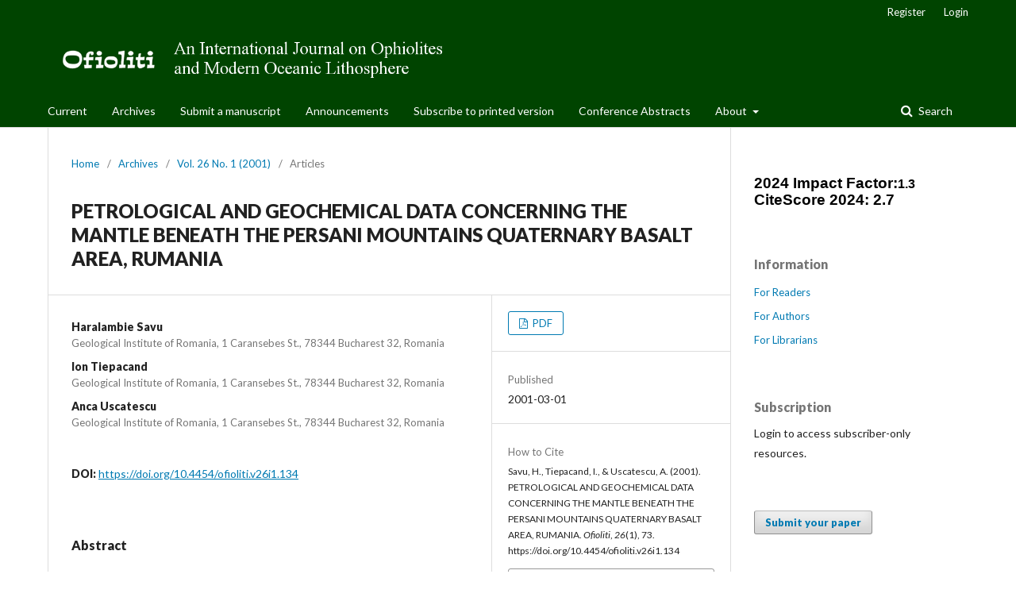

--- FILE ---
content_type: text/html; charset=utf-8
request_url: https://ofioliti.it/index.php/ofioliti/article/view/134
body_size: 5175
content:
	<!DOCTYPE html>
<html lang="en-US" xml:lang="en-US">
<head>
	<meta charset="utf-8">
	<meta name="viewport" content="width=device-width, initial-scale=1.0">
	<title>
		PETROLOGICAL AND GEOCHEMICAL DATA CONCERNING THE MANTLE BENEATH THE PERSANI MOUNTAINS QUATERNARY BASALT AREA, RUMANIA
							| Ofioliti
			</title>

	
<link rel="icon" href="https://ofioliti.it/public/journals/2/favicon_en_US.png">
<meta name="generator" content="Open Journal Systems 3.2.1.1">
<meta name="Keywords" content="Ophiolites, Oceanic Lithosphere, Geodynamics, Petrology, Geochemistry, Biostratigraphy, Stratigraphy, Tectonics, Paleogeography, Ofioliti, Edizioni ETS">
<link rel="schema.DC" href="http://purl.org/dc/elements/1.1/" />
<meta name="DC.Creator.PersonalName" content="Haralambie Savu"/>
<meta name="DC.Creator.PersonalName" content="Ion Tiepacand"/>
<meta name="DC.Creator.PersonalName" content="Anca Uscatescu"/>
<meta name="DC.Date.created" scheme="ISO8601" content="2001-03-01"/>
<meta name="DC.Date.dateSubmitted" scheme="ISO8601" content="2011-12-29"/>
<meta name="DC.Date.issued" scheme="ISO8601" content="2001-03-01"/>
<meta name="DC.Date.modified" scheme="ISO8601" content="2011-12-29"/>
<meta name="DC.Description" xml:lang="en" content="The peridotite xenoliths from the Quaternary continental trachybasalts of Persani Mountains originate in an anhydrous spinel lherzolitic mantle, the Mg# value of which is of 91.3. It presents a porphyroblastic texture. The geochemical characteristics are close to those of the mantle beneath the Dreiser Weither (Germany) volcanic area. During the Tertiary and Quaternary periods the mantle underwent deformation (Fig. 1) and recrystallization (Fig. 2) phenomena along some shear zones, determined by two trans-crustal fracture systems, that led to the cratonization of the Persani Mountains area, and affected the mantle beneath it, also. Thus, there were set up the PT conditions for the mantle partial melting at a rate of ca. 4%, from which the trachybasaltic magma resulted at a depth of about 225 km."/>
<meta name="DC.Format" scheme="IMT" content="application/pdf"/>
<meta name="DC.Identifier" content="134"/>
<meta name="DC.Identifier.pageNumber" content="73"/>
<meta name="DC.Identifier.DOI" content="10.4454/ofioliti.v26i1.134"/>
<meta name="DC.Identifier.URI" content="https://ofioliti.it/index.php/ofioliti/article/view/134"/>
<meta name="DC.Language" scheme="ISO639-1" content="en"/>
<meta name="DC.Rights" content="Copyright (c)  "/>
<meta name="DC.Rights" content=""/>
<meta name="DC.Source" content="Ofioliti"/>
<meta name="DC.Source.ISSN" content="0391-2612"/>
<meta name="DC.Source.Issue" content="1"/>
<meta name="DC.Source.Volume" content="26"/>
<meta name="DC.Source.URI" content="https://ofioliti.it/index.php/ofioliti"/>
<meta name="DC.Title" content="PETROLOGICAL AND GEOCHEMICAL DATA CONCERNING THE MANTLE BENEATH THE PERSANI MOUNTAINS QUATERNARY BASALT AREA, RUMANIA"/>
<meta name="DC.Type" content="Text.Serial.Journal"/>
<meta name="DC.Type.articleType" content="Articles"/>
<meta name="gs_meta_revision" content="1.1"/>
<meta name="citation_journal_title" content="Ofioliti"/>
<meta name="citation_journal_abbrev" content="Ofioliti"/>
<meta name="citation_issn" content="0391-2612"/> 
<meta name="citation_author" content="Haralambie Savu"/>
<meta name="citation_author_institution" content="Geological Institute of Romania, 1 Caransebes St., 78344 Bucharest 32, Romania"/>
<meta name="citation_author" content="Ion Tiepacand"/>
<meta name="citation_author_institution" content="Geological Institute of Romania, 1 Caransebes St., 78344 Bucharest 32, Romania"/>
<meta name="citation_author" content="Anca Uscatescu"/>
<meta name="citation_author_institution" content="Geological Institute of Romania, 1 Caransebes St., 78344 Bucharest 32, Romania"/>
<meta name="citation_title" content="PETROLOGICAL AND GEOCHEMICAL DATA CONCERNING THE MANTLE BENEATH THE PERSANI MOUNTAINS QUATERNARY BASALT AREA, RUMANIA"/>
<meta name="citation_language" content="en"/>
<meta name="citation_date" content="2001/03/01"/>
<meta name="citation_volume" content="26"/>
<meta name="citation_issue" content="1"/>
<meta name="citation_firstpage" content="73"/>
<meta name="citation_lastpage" content="73"/>
<meta name="citation_doi" content="10.4454/ofioliti.v26i1.134"/>
<meta name="citation_abstract_html_url" content="https://ofioliti.it/index.php/ofioliti/article/view/134"/>
<meta name="citation_pdf_url" content="https://ofioliti.it/index.php/ofioliti/article/download/134/134"/>
	<link rel="stylesheet" href="https://ofioliti.it/index.php/ofioliti/$$$call$$$/page/page/css?name=stylesheet" type="text/css" /><link rel="stylesheet" href="//fonts.googleapis.com/css?family=Lato:400,400i,900,900i" type="text/css" /><link rel="stylesheet" href="https://cdnjs.cloudflare.com/ajax/libs/font-awesome/4.7.0/css/font-awesome.css?v=3.2.1.1" type="text/css" /><style type="text/css">.pkp_structure_head { background: inherit center / cover no-repeat url("https://ofioliti.it/public/journals/2/");}</style><link rel="stylesheet" href="https://ofioliti.it/public/journals/2/styleSheet.css?v=3.2.1.1" type="text/css" />
</head>
<body class="pkp_page_article pkp_op_view has_site_logo" dir="ltr">

	<div class="pkp_structure_page">

				<header class="pkp_structure_head" id="headerNavigationContainer" role="banner">
						 <nav class="cmp_skip_to_content" aria-label="Jump to content links">
	<a href="#pkp_content_main">Skip to main content</a>
	<a href="#siteNav">Skip to main navigation menu</a>
		<a href="#pkp_content_footer">Skip to site footer</a>
</nav>

			<div class="pkp_head_wrapper">

				<div class="pkp_site_name_wrapper">
					<button class="pkp_site_nav_toggle">
						<span>Open Menu</span>
					</button>
										<div class="pkp_site_name">
																<a href="						https://ofioliti.it/index.php/ofioliti/index
					" class="is_img">
							<img src="https://ofioliti.it/public/journals/2/pageHeaderLogoImage_en_US.png" width="970" height="132" alt="Ofioliti - International journal on ophiolites and oceanic litosphere" />
						</a>
										</div>
				</div>

				
				<nav class="pkp_site_nav_menu" aria-label="Site Navigation">
					<a id="siteNav"></a>
					<div class="pkp_navigation_primary_row">
						<div class="pkp_navigation_primary_wrapper">
																				<ul id="navigationPrimary" class="pkp_navigation_primary pkp_nav_list">
								<li class="">
				<a href="https://ofioliti.it/index.php/ofioliti/issue/current">
					Current
				</a>
							</li>
								<li class="">
				<a href="https://ofioliti.it/index.php/ofioliti/issue/archive">
					Archives
				</a>
							</li>
								<li class="">
				<a href="https://ofioliti.it/index.php/ofioliti/about/submissions">
					Submit a manuscript 
				</a>
							</li>
								<li class="">
				<a href="https://ofioliti.it/index.php/ofioliti/announcement">
					Announcements
				</a>
							</li>
								<li class="">
				<a href="https://ofioliti.it/index.php/ofioliti/about/subscriptions">
					Subscribe to printed version
				</a>
							</li>
								<li class="">
				<a href="https://ofioliti.it/index.php/ofioliti/Abstracts">
					Conference Abstracts
				</a>
							</li>
								<li class="">
				<a href="https://ofioliti.it/index.php/ofioliti/about">
					About
				</a>
									<ul>
																					<li class="">
									<a href="https://ofioliti.it/index.php/ofioliti/about">
										About the Journal
									</a>
								</li>
																												<li class="">
									<a href="https://ofioliti.it/index.php/ofioliti/about/submissions">
										Submissions
									</a>
								</li>
																												<li class="">
									<a href="https://ofioliti.it/index.php/ofioliti/about/editorialTeam">
										Editorial Team
									</a>
								</li>
																												<li class="">
									<a href="https://ofioliti.it/index.php/ofioliti/about/privacy">
										Privacy Statement
									</a>
								</li>
																												<li class="">
									<a href="https://ofioliti.it/index.php/ofioliti/about/contact">
										Contact
									</a>
								</li>
																		</ul>
							</li>
			</ul>

				

																								
	<form class="pkp_search pkp_search_desktop" action="https://ofioliti.it/index.php/ofioliti/search/search" method="get" role="search" aria-label="Article Search">
		<input type="hidden" name="csrfToken" value="feb0a010e98d0fdc69d61c366a0054fb">
				
			<input name="query" value="" type="text" aria-label="Search Query">
		

		<button type="submit">
			Search
		</button>
		<div class="search_controls" aria-hidden="true">
			<a href="https://ofioliti.it/index.php/ofioliti/search/search" class="headerSearchPrompt search_prompt" aria-hidden="true">
				Search
			</a>
			<a href="#" class="search_cancel headerSearchCancel" aria-hidden="true"></a>
			<span class="search_loading" aria-hidden="true"></span>
		</div>
	</form>
													</div>
					</div>
					<div class="pkp_navigation_user_wrapper" id="navigationUserWrapper">
							<ul id="navigationUser" class="pkp_navigation_user pkp_nav_list">
								<li class="profile">
				<a href="https://ofioliti.it/index.php/ofioliti/user/register">
					Register
				</a>
							</li>
								<li class="profile">
				<a href="https://ofioliti.it/index.php/ofioliti/login">
					Login
				</a>
							</li>
										</ul>

					</div>
																		
	<form class="pkp_search pkp_search_mobile" action="https://ofioliti.it/index.php/ofioliti/search/search" method="get" role="search" aria-label="Article Search">
		<input type="hidden" name="csrfToken" value="feb0a010e98d0fdc69d61c366a0054fb">
				
			<input name="query" value="" type="text" aria-label="Search Query">
		

		<button type="submit">
			Search
		</button>
		<div class="search_controls" aria-hidden="true">
			<a href="https://ofioliti.it/index.php/ofioliti/search/search" class="headerSearchPrompt search_prompt" aria-hidden="true">
				Search
			</a>
			<a href="#" class="search_cancel headerSearchCancel" aria-hidden="true"></a>
			<span class="search_loading" aria-hidden="true"></span>
		</div>
	</form>
									</nav>
			</div><!-- .pkp_head_wrapper -->
		</header><!-- .pkp_structure_head -->

						<div class="pkp_structure_content has_sidebar">
			<div class="pkp_structure_main" role="main">
				<a id="pkp_content_main"></a>

<div class="page page_article">
			<nav class="cmp_breadcrumbs" role="navigation" aria-label="You are here:">
	<ol>
		<li>
			<a href="https://ofioliti.it/index.php/ofioliti/index">
				Home
			</a>
			<span class="separator">/</span>
		</li>
		<li>
			<a href="https://ofioliti.it/index.php/ofioliti/issue/archive">
				Archives
			</a>
			<span class="separator">/</span>
		</li>
					<li>
				<a href="https://ofioliti.it/index.php/ofioliti/issue/view/7">
					Vol. 26 No. 1 (2001)
				</a>
				<span class="separator">/</span>
			</li>
				<li class="current" aria-current="page">
			<span aria-current="page">
									Articles
							</span>
		</li>
	</ol>
</nav>
	
		<article class="obj_article_details">

		
	<h1 class="page_title">
		PETROLOGICAL AND GEOCHEMICAL DATA CONCERNING THE MANTLE BENEATH THE PERSANI MOUNTAINS QUATERNARY BASALT AREA, RUMANIA
	</h1>

	
	<div class="row">
		<div class="main_entry">

							<section class="item authors">
					<h2 class="pkp_screen_reader">Authors</h2>
					<ul class="authors">
											<li>
							<span class="name">
								Haralambie Savu
							</span>
															<span class="affiliation">
									Geological Institute of Romania, 1 Caransebes St., 78344 Bucharest 32, Romania
								</span>
																				</li>
											<li>
							<span class="name">
								Ion Tiepacand
							</span>
															<span class="affiliation">
									Geological Institute of Romania, 1 Caransebes St., 78344 Bucharest 32, Romania
								</span>
																				</li>
											<li>
							<span class="name">
								Anca Uscatescu
							</span>
															<span class="affiliation">
									Geological Institute of Romania, 1 Caransebes St., 78344 Bucharest 32, Romania
								</span>
																				</li>
										</ul>
				</section>
			
																												<section class="item doi">
						<h2 class="label">
														DOI:
						</h2>
						<span class="value">
							<a href="https://doi.org/10.4454/ofioliti.v26i1.134">
								https://doi.org/10.4454/ofioliti.v26i1.134
							</a>
						</span>
					</section>
							
						
										<section class="item abstract">
					<h2 class="label">Abstract</h2>
					The peridotite xenoliths from the Quaternary continental trachybasalts of Persani Mountains originate in an anhydrous spinel lherzolitic mantle, the Mg# value of which is of 91.3. It presents a porphyroblastic texture. The geochemical characteristics are close to those of the mantle beneath the Dreiser Weither (Germany) volcanic area. During the Tertiary and Quaternary periods the mantle underwent deformation (Fig. 1) and recrystallization (Fig. 2) phenomena along some shear zones, determined by two trans-crustal fracture systems, that led to the cratonization of the Persani Mountains area, and affected the mantle beneath it, also. Thus, there were set up the PT conditions for the mantle partial melting at a rate of ca. 4%, from which the trachybasaltic magma resulted at a depth of about 225 km.
				</section>
			
			

																																	
						
		</div><!-- .main_entry -->

		<div class="entry_details">

						
										<div class="item galleys">
					<h2 class="pkp_screen_reader">
						Downloads
					</h2>
					<ul class="value galleys_links">
													<li>
								
	
							

<a class="obj_galley_link pdf" href="https://ofioliti.it/index.php/ofioliti/article/view/134/134">

		
	PDF

	</a>
							</li>
											</ul>
				</div>
						
						<div class="item published">
				<section class="sub_item">
					<h2 class="label">
						Published
					</h2>
					<div class="value">
																			<span>2001-03-01</span>
																	</div>
				</section>
							</div>
			
										<div class="item citation">
					<section class="sub_item citation_display">
						<h2 class="label">
							How to Cite
						</h2>
						<div class="value">
							<div id="citationOutput" role="region" aria-live="polite">
								<div class="csl-bib-body">
  <div class="csl-entry">Savu, H., Tiepacand, I., &#38; Uscatescu, A. (2001). PETROLOGICAL AND GEOCHEMICAL DATA CONCERNING THE MANTLE BENEATH THE PERSANI MOUNTAINS QUATERNARY BASALT AREA, RUMANIA. <i>Ofioliti</i>, <i>26</i>(1), 73. https://doi.org/10.4454/ofioliti.v26i1.134</div>
</div>
							</div>
							<div class="citation_formats">
								<button class="cmp_button citation_formats_button" aria-controls="cslCitationFormats" aria-expanded="false" data-csl-dropdown="true">
									More Citation Formats
								</button>
								<div id="cslCitationFormats" class="citation_formats_list" aria-hidden="true">
									<ul class="citation_formats_styles">
																					<li>
												<a
													aria-controls="citationOutput"
													href="https://ofioliti.it/index.php/ofioliti/citationstylelanguage/get/acm-sig-proceedings?submissionId=134&amp;publicationId=134"
													data-load-citation
													data-json-href="https://ofioliti.it/index.php/ofioliti/citationstylelanguage/get/acm-sig-proceedings?submissionId=134&amp;publicationId=134&amp;return=json"
												>
													ACM
												</a>
											</li>
																					<li>
												<a
													aria-controls="citationOutput"
													href="https://ofioliti.it/index.php/ofioliti/citationstylelanguage/get/acs-nano?submissionId=134&amp;publicationId=134"
													data-load-citation
													data-json-href="https://ofioliti.it/index.php/ofioliti/citationstylelanguage/get/acs-nano?submissionId=134&amp;publicationId=134&amp;return=json"
												>
													ACS
												</a>
											</li>
																					<li>
												<a
													aria-controls="citationOutput"
													href="https://ofioliti.it/index.php/ofioliti/citationstylelanguage/get/apa?submissionId=134&amp;publicationId=134"
													data-load-citation
													data-json-href="https://ofioliti.it/index.php/ofioliti/citationstylelanguage/get/apa?submissionId=134&amp;publicationId=134&amp;return=json"
												>
													APA
												</a>
											</li>
																					<li>
												<a
													aria-controls="citationOutput"
													href="https://ofioliti.it/index.php/ofioliti/citationstylelanguage/get/associacao-brasileira-de-normas-tecnicas?submissionId=134&amp;publicationId=134"
													data-load-citation
													data-json-href="https://ofioliti.it/index.php/ofioliti/citationstylelanguage/get/associacao-brasileira-de-normas-tecnicas?submissionId=134&amp;publicationId=134&amp;return=json"
												>
													ABNT
												</a>
											</li>
																					<li>
												<a
													aria-controls="citationOutput"
													href="https://ofioliti.it/index.php/ofioliti/citationstylelanguage/get/chicago-author-date?submissionId=134&amp;publicationId=134"
													data-load-citation
													data-json-href="https://ofioliti.it/index.php/ofioliti/citationstylelanguage/get/chicago-author-date?submissionId=134&amp;publicationId=134&amp;return=json"
												>
													Chicago
												</a>
											</li>
																					<li>
												<a
													aria-controls="citationOutput"
													href="https://ofioliti.it/index.php/ofioliti/citationstylelanguage/get/harvard-cite-them-right?submissionId=134&amp;publicationId=134"
													data-load-citation
													data-json-href="https://ofioliti.it/index.php/ofioliti/citationstylelanguage/get/harvard-cite-them-right?submissionId=134&amp;publicationId=134&amp;return=json"
												>
													Harvard
												</a>
											</li>
																					<li>
												<a
													aria-controls="citationOutput"
													href="https://ofioliti.it/index.php/ofioliti/citationstylelanguage/get/ieee?submissionId=134&amp;publicationId=134"
													data-load-citation
													data-json-href="https://ofioliti.it/index.php/ofioliti/citationstylelanguage/get/ieee?submissionId=134&amp;publicationId=134&amp;return=json"
												>
													IEEE
												</a>
											</li>
																					<li>
												<a
													aria-controls="citationOutput"
													href="https://ofioliti.it/index.php/ofioliti/citationstylelanguage/get/modern-language-association?submissionId=134&amp;publicationId=134"
													data-load-citation
													data-json-href="https://ofioliti.it/index.php/ofioliti/citationstylelanguage/get/modern-language-association?submissionId=134&amp;publicationId=134&amp;return=json"
												>
													MLA
												</a>
											</li>
																					<li>
												<a
													aria-controls="citationOutput"
													href="https://ofioliti.it/index.php/ofioliti/citationstylelanguage/get/turabian-fullnote-bibliography?submissionId=134&amp;publicationId=134"
													data-load-citation
													data-json-href="https://ofioliti.it/index.php/ofioliti/citationstylelanguage/get/turabian-fullnote-bibliography?submissionId=134&amp;publicationId=134&amp;return=json"
												>
													Turabian
												</a>
											</li>
																					<li>
												<a
													aria-controls="citationOutput"
													href="https://ofioliti.it/index.php/ofioliti/citationstylelanguage/get/vancouver?submissionId=134&amp;publicationId=134"
													data-load-citation
													data-json-href="https://ofioliti.it/index.php/ofioliti/citationstylelanguage/get/vancouver?submissionId=134&amp;publicationId=134&amp;return=json"
												>
													Vancouver
												</a>
											</li>
																			</ul>
																			<div class="label">
											Download Citation
										</div>
										<ul class="citation_formats_styles">
																							<li>
													<a href="https://ofioliti.it/index.php/ofioliti/citationstylelanguage/download/ris?submissionId=134&amp;publicationId=134">
														<span class="fa fa-download"></span>
														Endnote/Zotero/Mendeley (RIS)
													</a>
												</li>
																							<li>
													<a href="https://ofioliti.it/index.php/ofioliti/citationstylelanguage/download/bibtex?submissionId=134&amp;publicationId=134">
														<span class="fa fa-download"></span>
														BibTeX
													</a>
												</li>
																					</ul>
																	</div>
							</div>
						</div>
					</section>
				</div>
			
										<div class="item issue">

											<section class="sub_item">
							<h2 class="label">
								Issue
							</h2>
							<div class="value">
								<a class="title" href="https://ofioliti.it/index.php/ofioliti/issue/view/7">
									Vol. 26 No. 1 (2001)
								</a>
							</div>
						</section>
					
											<section class="sub_item">
							<h2 class="label">
								Section
							</h2>
							<div class="value">
								Articles
							</div>
						</section>
									</div>
			
															
						
			

		</div><!-- .entry_details -->
	</div><!-- .row -->

</article>

	

</div><!-- .page -->

	</div><!-- pkp_structure_main -->

									<div class="pkp_structure_sidebar left" role="complementary" aria-label="Sidebar">
				<div class="pkp_block block_custom" id="customblock-ImpactFactor">
	<div class="content">
		<div><strong><span style="color: rgba(0, 0, 0, 0.870588235294118); font-family: Lato, sans-serif;"><span style="box-sizing: border-box; font-family: Calibri,Arial,Helvetica,sans-serif; font-size: 14pt; color: #000000;">2024 Impact Facto</span></span><span style="color: rgba(0, 0, 0, 0.870588235294118); font-family: Lato, sans-serif;"><span style="box-sizing: border-box; font-family: Calibri,Arial,Helvetica,sans-serif; font-size: 14pt; color: #000000;">r:</span></span><span style="color: rgba(0, 0, 0, 0.870588235294118); font-family: Lato, sans-serif;"><span style="box-sizing: border-box; font-family: Calibri,Arial,Helvetica,sans-serif; font-size: 14pt; color: #000000;"><span style="caret-color: #000000; color: #000000; font-family: Arial, Helvetica, sans-serif; font-size: 16px; font-style: normal; font-variant-caps: normal; letter-spacing: normal; text-align: start; text-indent: 0px; text-transform: none; white-space: normal; word-spacing: 0px; -moz-text-size-adjust: auto; -webkit-text-stroke-width: 0px; text-decoration: none; display: inline !important; float: none;">1.3</span></span></span></strong></div>
<div><strong><span style="box-sizing: border-box; font-family: Calibri,Arial,Helvetica,sans-serif; font-size: 14pt; color: #000000;">CiteScore 2024: 2.7</span></strong></div>
	</div>
</div>
<div class="pkp_block block_information">
	<h2 class="title">Information</h2>
	<div class="content">
		<ul>
							<li>
					<a href="https://ofioliti.it/index.php/ofioliti/information/readers">
						For Readers
					</a>
				</li>
										<li>
					<a href="https://ofioliti.it/index.php/ofioliti/information/authors">
						For Authors
					</a>
				</li>
										<li>
					<a href="https://ofioliti.it/index.php/ofioliti/information/librarians">
						For Librarians
					</a>
				</li>
					</ul>
	</div>
</div>
<div class="pkp_block block_subscription">
	<h2 class="title">Subscription</h2>
	<div class="content">
					<p>Login to access subscriber-only resources.</p>
					</div>
</div>
<div class="pkp_block block_make_submission">
	<h2 class="pkp_screen_reader">
		Submit your paper
	</h2>

	<div class="content">
		<a class="block_make_submission_link" href="https://ofioliti.it/index.php/ofioliti/about/submissions">
			Submit your paper
		</a>
	</div>
</div>

			</div><!-- pkp_sidebar.left -->
			</div><!-- pkp_structure_content -->

<div class="pkp_structure_footer_wrapper" role="contentinfo">
	<a id="pkp_content_footer"></a>

	<div class="pkp_structure_footer">

					<div class="pkp_footer_content">
				<p><strong><img src="https://ofioliti.it/public/site/images/ets-logo.png" alt="Edizioni ETS logo" align="left" />Edizioni ETS</strong> s.r.l.  LUNGARNO MEDICEO 16 - 56127 - PISA</p>
<p>web: <strong><a title="Edizioni ETS Home Page" href="http://www.edizioniets.com" target="_blank" rel="noopener">edizioniets.com</a></strong> - mail: <strong>Journals@edizioniets.com</strong></p>
<p>Partita IVA: <strong>01194560502</strong> - Codice Fiscale: <strong>01194560502</strong> - Rea: <strong>106465</strong></p>
<p> </p>
			</div>
		
		<div class="pkp_brand_footer" role="complementary">
			
		</div>
	</div>
</div><!-- pkp_structure_footer_wrapper -->

</div><!-- pkp_structure_page -->

<script src="//ajax.googleapis.com/ajax/libs/jquery/3.3.1/jquery.min.js?v=3.2.1.1" type="text/javascript"></script><script src="//ajax.googleapis.com/ajax/libs/jqueryui/1.12.0/jquery-ui.min.js?v=3.2.1.1" type="text/javascript"></script><script src="https://ofioliti.it/lib/pkp/js/lib/jquery/plugins/jquery.tag-it.js?v=3.2.1.1" type="text/javascript"></script><script src="https://ofioliti.it/plugins/themes/default/js/lib/popper/popper.js?v=3.2.1.1" type="text/javascript"></script><script src="https://ofioliti.it/plugins/themes/default/js/lib/bootstrap/util.js?v=3.2.1.1" type="text/javascript"></script><script src="https://ofioliti.it/plugins/themes/default/js/lib/bootstrap/dropdown.js?v=3.2.1.1" type="text/javascript"></script><script src="https://ofioliti.it/plugins/themes/default/js/main.js?v=3.2.1.1" type="text/javascript"></script><script src="https://ofioliti.it/plugins/generic/citationStyleLanguage/js/articleCitation.js?v=3.2.1.1" type="text/javascript"></script>


</body>
</html>
